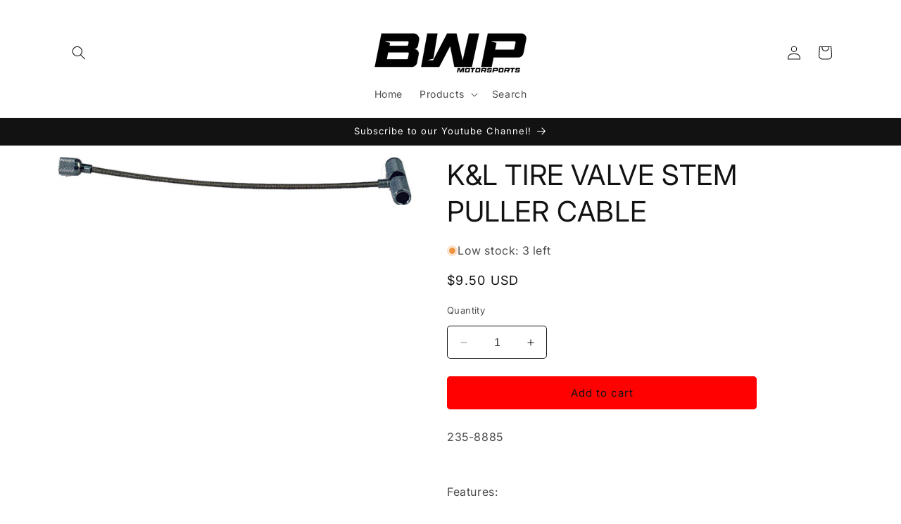

--- FILE ---
content_type: text/javascript; charset=utf-8
request_url: https://bwpmotorsports.com/products/k-l-tire-valve-stem-puller-cable.js
body_size: 690
content:
{"id":5901554548892,"title":"K\u0026L TIRE VALVE STEM PULLER CABLE","handle":"k-l-tire-valve-stem-puller-cable","description":"\u003cmeta charset=\"utf-8\"\u003e\n\u003cdiv class=\"title\" data-mce-fragment=\"1\"\u003eFeatures:\u003c\/div\u003e\n\u003cul data-mce-fragment=\"1\"\u003e\n\u003cli data-mce-fragment=\"1\"\u003eFor removing and installing valve stems on mag wheels, auto and ATV rims\u003c\/li\u003e\n\u003c\/ul\u003e","published_at":"2020-11-14T19:34:43-07:00","created_at":"2020-11-14T10:40:18-07:00","vendor":"K\u0026L","type":"Tools","tags":[],"price":950,"price_min":950,"price_max":950,"available":true,"price_varies":false,"compare_at_price":null,"compare_at_price_min":0,"compare_at_price_max":0,"compare_at_price_varies":false,"variants":[{"id":36860326674588,"title":"Default Title","option1":"Default Title","option2":null,"option3":null,"sku":"235-8885","requires_shipping":true,"taxable":true,"featured_image":null,"available":true,"name":"K\u0026L TIRE VALVE STEM PULLER CABLE","public_title":null,"options":["Default Title"],"price":950,"weight":454,"compare_at_price":null,"inventory_management":"shopify","barcode":"235-8885","requires_selling_plan":false,"selling_plan_allocations":[]}],"images":["\/\/cdn.shopify.com\/s\/files\/1\/0315\/0512\/1325\/products\/b45f-592d7c740a578.jpg?v=1605375633"],"featured_image":"\/\/cdn.shopify.com\/s\/files\/1\/0315\/0512\/1325\/products\/b45f-592d7c740a578.jpg?v=1605375633","options":[{"name":"Title","position":1,"values":["Default Title"]}],"url":"\/products\/k-l-tire-valve-stem-puller-cable","media":[{"alt":null,"id":13370567032988,"position":1,"preview_image":{"aspect_ratio":7.353,"height":136,"width":1000,"src":"https:\/\/cdn.shopify.com\/s\/files\/1\/0315\/0512\/1325\/products\/b45f-592d7c740a578.jpg?v=1605375633"},"aspect_ratio":7.353,"height":136,"media_type":"image","src":"https:\/\/cdn.shopify.com\/s\/files\/1\/0315\/0512\/1325\/products\/b45f-592d7c740a578.jpg?v=1605375633","width":1000}],"requires_selling_plan":false,"selling_plan_groups":[]}